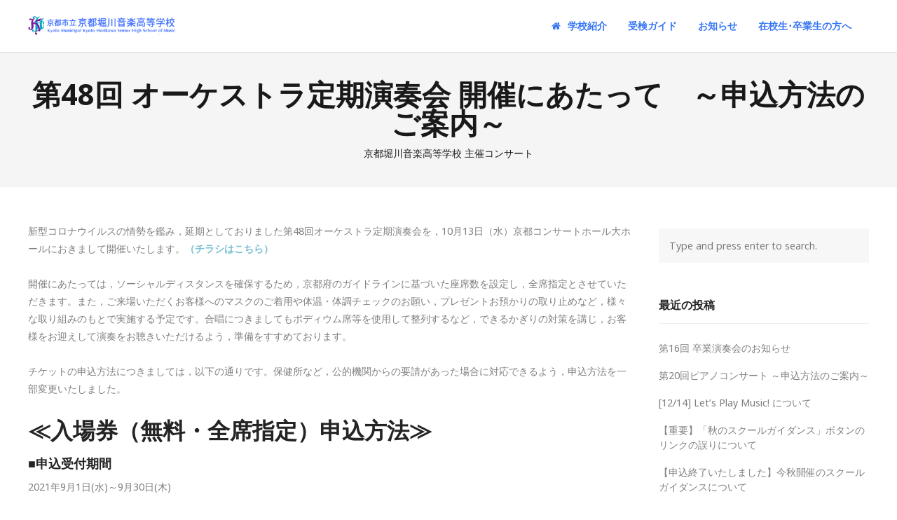

--- FILE ---
content_type: text/html; charset=UTF-8
request_url: https://horion.ed.jp/school-concert/%E7%AC%AC48%E5%9B%9E-%E3%82%AA%E3%83%BC%E3%82%B1%E3%82%B9%E3%83%88%E3%83%A9%E5%AE%9A%E6%9C%9F%E6%BC%94%E5%A5%8F%E4%BC%9A-%E9%96%8B%E5%82%AC%E3%81%AB%E3%81%82%E3%81%9F%E3%81%A3%E3%81%A6/
body_size: 71384
content:
<!DOCTYPE html>
<html lang="ja" id="html" prefix="og: https://ogp.me/ns#">
<head>
	<meta charset="UTF-8">
	<meta name="viewport" content="width=device-width, initial-scale=1">
	<link rel="profile" href="http://gmpg.org/xfn/11">
	<link rel="pingback" href="https://horion.ed.jp/wp/xmlrpc.php">
	
<!-- Search Engine Optimization by Rank Math - https://s.rankmath.com/home -->
<title>第48回 オーケストラ定期演奏会 開催にあたって　～申込方法のご案内～ | 京都市立 京都堀川音楽高等学校【公式サイト】</title>
<meta name="description" content="新型コロナウイルスの情勢を鑑み，延期としておりました第48回オーケストラ定期演奏会を，10月13日（水）京都コンサートホール大ホールにおきまして開催いたします。（チラシはこちら）"/>
<meta name="robots" content="follow, index, max-snippet:-1, max-video-preview:-1, max-image-preview:large"/>
<link rel="canonical" href="https://horion.ed.jp/school-concert/%e7%ac%ac48%e5%9b%9e-%e3%82%aa%e3%83%bc%e3%82%b1%e3%82%b9%e3%83%88%e3%83%a9%e5%ae%9a%e6%9c%9f%e6%bc%94%e5%a5%8f%e4%bc%9a-%e9%96%8b%e5%82%ac%e3%81%ab%e3%81%82%e3%81%9f%e3%81%a3%e3%81%a6/" />
<meta property="og:locale" content="ja_JP" />
<meta property="og:type" content="article" />
<meta property="og:title" content="第48回 オーケストラ定期演奏会 開催にあたって　～申込方法のご案内～ | 京都市立 京都堀川音楽高等学校【公式サイト】" />
<meta property="og:description" content="新型コロナウイルスの情勢を鑑み，延期としておりました第48回オーケストラ定期演奏会を，10月13日（水）京都コンサートホール大ホールにおきまして開催いたします。（チラシはこちら）" />
<meta property="og:url" content="https://horion.ed.jp/school-concert/%e7%ac%ac48%e5%9b%9e-%e3%82%aa%e3%83%bc%e3%82%b1%e3%82%b9%e3%83%88%e3%83%a9%e5%ae%9a%e6%9c%9f%e6%bc%94%e5%a5%8f%e4%bc%9a-%e9%96%8b%e5%82%ac%e3%81%ab%e3%81%82%e3%81%9f%e3%81%a3%e3%81%a6/" />
<meta property="og:site_name" content="京都市立 京都堀川音楽高等学校【公式サイト】" />
<meta property="article:section" content="京都堀川音楽高等学校 主催コンサート" />
<meta name="twitter:card" content="summary_large_image" />
<meta name="twitter:title" content="第48回 オーケストラ定期演奏会 開催にあたって　～申込方法のご案内～ | 京都市立 京都堀川音楽高等学校【公式サイト】" />
<meta name="twitter:description" content="新型コロナウイルスの情勢を鑑み，延期としておりました第48回オーケストラ定期演奏会を，10月13日（水）京都コンサートホール大ホールにおきまして開催いたします。（チラシはこちら）" />
<script type="application/ld+json" class="rank-math-schema">{"@context":"https://schema.org","@graph":[{"@type":["EducationalOrganization","Organization"],"@id":"https://horion.ed.jp/#organization","name":"\u4eac\u90fd\u5e02\u7acb \u4eac\u90fd\u5800\u5ddd\u97f3\u697d\u9ad8\u7b49\u5b66\u6821\u3010\u516c\u5f0f\u30b5\u30a4\u30c8\u3011","url":"https://horion.ed.jp","logo":{"@type":"ImageObject","@id":"https://horion.ed.jp/#logo","url":"https://horion.ed.jp/wp/wp-content/uploads/2020/10/cropped-logo_main.png","caption":"\u4eac\u90fd\u5e02\u7acb \u4eac\u90fd\u5800\u5ddd\u97f3\u697d\u9ad8\u7b49\u5b66\u6821\u3010\u516c\u5f0f\u30b5\u30a4\u30c8\u3011","inLanguage":"ja","width":"512","height":"512"}},{"@type":"WebSite","@id":"https://horion.ed.jp/#website","url":"https://horion.ed.jp","name":"\u4eac\u90fd\u5e02\u7acb \u4eac\u90fd\u5800\u5ddd\u97f3\u697d\u9ad8\u7b49\u5b66\u6821\u3010\u516c\u5f0f\u30b5\u30a4\u30c8\u3011","publisher":{"@id":"https://horion.ed.jp/#organization"},"inLanguage":"ja"},{"@type":"Person","@id":"https://horion.ed.jp/author/fujita/","name":"fujita","url":"https://horion.ed.jp/author/fujita/","image":{"@type":"ImageObject","@id":"https://secure.gravatar.com/avatar/3eafb958872c037841f2328c927d464f?s=96&amp;d=mm&amp;r=g","url":"https://secure.gravatar.com/avatar/3eafb958872c037841f2328c927d464f?s=96&amp;d=mm&amp;r=g","caption":"fujita","inLanguage":"ja"},"worksFor":{"@id":"https://horion.ed.jp/#organization"}},{"@type":"WebPage","@id":"https://horion.ed.jp/school-concert/%e7%ac%ac48%e5%9b%9e-%e3%82%aa%e3%83%bc%e3%82%b1%e3%82%b9%e3%83%88%e3%83%a9%e5%ae%9a%e6%9c%9f%e6%bc%94%e5%a5%8f%e4%bc%9a-%e9%96%8b%e5%82%ac%e3%81%ab%e3%81%82%e3%81%9f%e3%81%a3%e3%81%a6/#webpage","url":"https://horion.ed.jp/school-concert/%e7%ac%ac48%e5%9b%9e-%e3%82%aa%e3%83%bc%e3%82%b1%e3%82%b9%e3%83%88%e3%83%a9%e5%ae%9a%e6%9c%9f%e6%bc%94%e5%a5%8f%e4%bc%9a-%e9%96%8b%e5%82%ac%e3%81%ab%e3%81%82%e3%81%9f%e3%81%a3%e3%81%a6/","name":"\u7b2c48\u56de \u30aa\u30fc\u30b1\u30b9\u30c8\u30e9\u5b9a\u671f\u6f14\u594f\u4f1a \u958b\u50ac\u306b\u3042\u305f\u3063\u3066\u3000\uff5e\u7533\u8fbc\u65b9\u6cd5\u306e\u3054\u6848\u5185\uff5e | \u4eac\u90fd\u5e02\u7acb \u4eac\u90fd\u5800\u5ddd\u97f3\u697d\u9ad8\u7b49\u5b66\u6821\u3010\u516c\u5f0f\u30b5\u30a4\u30c8\u3011","datePublished":"2021-08-02T10:04:33+09:00","dateModified":"2021-08-02T10:04:33+09:00","author":{"@id":"https://horion.ed.jp/author/fujita/"},"isPartOf":{"@id":"https://horion.ed.jp/#website"},"inLanguage":"ja"},{"@type":"BlogPosting","headline":"\u7b2c48\u56de \u30aa\u30fc\u30b1\u30b9\u30c8\u30e9\u5b9a\u671f\u6f14\u594f\u4f1a \u958b\u50ac\u306b\u3042\u305f\u3063\u3066\u3000\uff5e\u7533\u8fbc\u65b9\u6cd5\u306e\u3054\u6848\u5185\uff5e | \u4eac\u90fd\u5e02\u7acb \u4eac\u90fd\u5800\u5ddd\u97f3\u697d\u9ad8\u7b49\u5b66\u6821\u3010\u516c\u5f0f\u30b5\u30a4\u30c8\u3011","datePublished":"2021-08-02T10:04:33+09:00","dateModified":"2021-08-02T10:04:33+09:00","author":{"@id":"https://horion.ed.jp/author/fujita/"},"publisher":{"@id":"https://horion.ed.jp/#organization"},"description":"\u65b0\u578b\u30b3\u30ed\u30ca\u30a6\u30a4\u30eb\u30b9\u306e\u60c5\u52e2\u3092\u9451\u307f\uff0c\u5ef6\u671f\u3068\u3057\u3066\u304a\u308a\u307e\u3057\u305f\u7b2c48\u56de\u30aa\u30fc\u30b1\u30b9\u30c8\u30e9\u5b9a\u671f\u6f14\u594f\u4f1a\u3092\uff0c10\u670813\u65e5\uff08\u6c34\uff09\u4eac\u90fd\u30b3\u30f3\u30b5\u30fc\u30c8\u30db\u30fc\u30eb\u5927\u30db\u30fc\u30eb\u306b\u304a\u304d\u307e\u3057\u3066\u958b\u50ac\u3044\u305f\u3057\u307e\u3059\u3002\uff08\u30c1\u30e9\u30b7\u306f\u3053\u3061\u3089\uff09","name":"\u7b2c48\u56de \u30aa\u30fc\u30b1\u30b9\u30c8\u30e9\u5b9a\u671f\u6f14\u594f\u4f1a \u958b\u50ac\u306b\u3042\u305f\u3063\u3066\u3000\uff5e\u7533\u8fbc\u65b9\u6cd5\u306e\u3054\u6848\u5185\uff5e | \u4eac\u90fd\u5e02\u7acb \u4eac\u90fd\u5800\u5ddd\u97f3\u697d\u9ad8\u7b49\u5b66\u6821\u3010\u516c\u5f0f\u30b5\u30a4\u30c8\u3011","@id":"https://horion.ed.jp/school-concert/%e7%ac%ac48%e5%9b%9e-%e3%82%aa%e3%83%bc%e3%82%b1%e3%82%b9%e3%83%88%e3%83%a9%e5%ae%9a%e6%9c%9f%e6%bc%94%e5%a5%8f%e4%bc%9a-%e9%96%8b%e5%82%ac%e3%81%ab%e3%81%82%e3%81%9f%e3%81%a3%e3%81%a6/#richSnippet","isPartOf":{"@id":"https://horion.ed.jp/school-concert/%e7%ac%ac48%e5%9b%9e-%e3%82%aa%e3%83%bc%e3%82%b1%e3%82%b9%e3%83%88%e3%83%a9%e5%ae%9a%e6%9c%9f%e6%bc%94%e5%a5%8f%e4%bc%9a-%e9%96%8b%e5%82%ac%e3%81%ab%e3%81%82%e3%81%9f%e3%81%a3%e3%81%a6/#webpage"},"inLanguage":"ja","mainEntityOfPage":{"@id":"https://horion.ed.jp/school-concert/%e7%ac%ac48%e5%9b%9e-%e3%82%aa%e3%83%bc%e3%82%b1%e3%82%b9%e3%83%88%e3%83%a9%e5%ae%9a%e6%9c%9f%e6%bc%94%e5%a5%8f%e4%bc%9a-%e9%96%8b%e5%82%ac%e3%81%ab%e3%81%82%e3%81%9f%e3%81%a3%e3%81%a6/#webpage"}}]}</script>
<!-- /Rank Math WordPress SEO plugin -->

<link rel='dns-prefetch' href='//www.googletagmanager.com' />
<link rel='dns-prefetch' href='//cdn.linearicons.com' />
<link rel='dns-prefetch' href='//fonts.googleapis.com' />
<link rel='dns-prefetch' href='//s.w.org' />
<link rel="alternate" type="application/rss+xml" title="京都市立 京都堀川音楽高等学校【公式サイト】 &raquo; フィード" href="https://horion.ed.jp/feed/" />
<link rel="alternate" type="application/rss+xml" title="京都市立 京都堀川音楽高等学校【公式サイト】 &raquo; コメントフィード" href="https://horion.ed.jp/comments/feed/" />
<link rel="alternate" type="application/rss+xml" title="京都市立 京都堀川音楽高等学校【公式サイト】 &raquo; 第48回 オーケストラ定期演奏会 開催にあたって　～申込方法のご案内～ のコメントのフィード" href="https://horion.ed.jp/school-concert/%e7%ac%ac48%e5%9b%9e-%e3%82%aa%e3%83%bc%e3%82%b1%e3%82%b9%e3%83%88%e3%83%a9%e5%ae%9a%e6%9c%9f%e6%bc%94%e5%a5%8f%e4%bc%9a-%e9%96%8b%e5%82%ac%e3%81%ab%e3%81%82%e3%81%9f%e3%81%a3%e3%81%a6/feed/" />
		<script type="text/javascript">
			window._wpemojiSettings = {"baseUrl":"https:\/\/s.w.org\/images\/core\/emoji\/13.0.1\/72x72\/","ext":".png","svgUrl":"https:\/\/s.w.org\/images\/core\/emoji\/13.0.1\/svg\/","svgExt":".svg","source":{"concatemoji":"https:\/\/horion.ed.jp\/wp\/wp-includes\/js\/wp-emoji-release.min.js?ver=5.7.14"}};
			!function(e,a,t){var n,r,o,i=a.createElement("canvas"),p=i.getContext&&i.getContext("2d");function s(e,t){var a=String.fromCharCode;p.clearRect(0,0,i.width,i.height),p.fillText(a.apply(this,e),0,0);e=i.toDataURL();return p.clearRect(0,0,i.width,i.height),p.fillText(a.apply(this,t),0,0),e===i.toDataURL()}function c(e){var t=a.createElement("script");t.src=e,t.defer=t.type="text/javascript",a.getElementsByTagName("head")[0].appendChild(t)}for(o=Array("flag","emoji"),t.supports={everything:!0,everythingExceptFlag:!0},r=0;r<o.length;r++)t.supports[o[r]]=function(e){if(!p||!p.fillText)return!1;switch(p.textBaseline="top",p.font="600 32px Arial",e){case"flag":return s([127987,65039,8205,9895,65039],[127987,65039,8203,9895,65039])?!1:!s([55356,56826,55356,56819],[55356,56826,8203,55356,56819])&&!s([55356,57332,56128,56423,56128,56418,56128,56421,56128,56430,56128,56423,56128,56447],[55356,57332,8203,56128,56423,8203,56128,56418,8203,56128,56421,8203,56128,56430,8203,56128,56423,8203,56128,56447]);case"emoji":return!s([55357,56424,8205,55356,57212],[55357,56424,8203,55356,57212])}return!1}(o[r]),t.supports.everything=t.supports.everything&&t.supports[o[r]],"flag"!==o[r]&&(t.supports.everythingExceptFlag=t.supports.everythingExceptFlag&&t.supports[o[r]]);t.supports.everythingExceptFlag=t.supports.everythingExceptFlag&&!t.supports.flag,t.DOMReady=!1,t.readyCallback=function(){t.DOMReady=!0},t.supports.everything||(n=function(){t.readyCallback()},a.addEventListener?(a.addEventListener("DOMContentLoaded",n,!1),e.addEventListener("load",n,!1)):(e.attachEvent("onload",n),a.attachEvent("onreadystatechange",function(){"complete"===a.readyState&&t.readyCallback()})),(n=t.source||{}).concatemoji?c(n.concatemoji):n.wpemoji&&n.twemoji&&(c(n.twemoji),c(n.wpemoji)))}(window,document,window._wpemojiSettings);
		</script>
		<style type="text/css">
img.wp-smiley,
img.emoji {
	display: inline !important;
	border: none !important;
	box-shadow: none !important;
	height: 1em !important;
	width: 1em !important;
	margin: 0 .07em !important;
	vertical-align: -0.1em !important;
	background: none !important;
	padding: 0 !important;
}
</style>
	<link rel='stylesheet' id='wp-block-library-css'  href='https://horion.ed.jp/wp/wp-includes/css/dist/block-library/style.min.css?ver=5.7.14' type='text/css' media='all' />
<link rel='stylesheet' id='arve-main-css'  href='https://horion.ed.jp/wp/wp-content/plugins/advanced-responsive-video-embedder/build/main.css?ver=b809f4d4c33c91a5ae3a5099af09bdde' type='text/css' media='all' />
<link rel='stylesheet' id='et-animate-css'  href='https://horion.ed.jp/wp/wp-content/plugins/easy-textillate/inc/animate.min.css?ver=5.7.14' type='text/css' media='all' />
<link rel='stylesheet' id='weston-style-css'  href='https://horion.ed.jp/wp/wp-content/themes/themetrust-weston/style.css?ver=5.7.14' type='text/css' media='all' />
<link rel='stylesheet' id='weston-js-css-css'  href='https://horion.ed.jp/wp/wp-content/themes/themetrust-weston/css/js.css?ver=1.3.3' type='text/css' media='all' />
<link rel='stylesheet' id='weston-prettyphoto-css'  href='https://horion.ed.jp/wp/wp-content/themes/themetrust-weston/css/prettyPhoto.css?ver=3.1.6' type='text/css' media='all' />
<link rel='stylesheet' id='superfish-css'  href='https://horion.ed.jp/wp/wp-content/themes/themetrust-weston/css/superfish.css?ver=1.7.5' type='text/css' media='all' />
<link rel='stylesheet' id='weston-woocommerce-css'  href='https://horion.ed.jp/wp/wp-content/themes/themetrust-weston/css/woocommerce.css?ver=2' type='text/css' media='all' />
<link rel='stylesheet' id='weston-loader-main-css'  href='https://horion.ed.jp/wp/wp-content/themes/themetrust-weston/css/loaders/spinkit.css?ver=1.0' type='text/css' media='all' />
<link rel='stylesheet' id='weston-loader-animation-css'  href='https://horion.ed.jp/wp/wp-content/themes/themetrust-weston/css/loaders/rotating-plane.css?ver=1.0' type='text/css' media='all' />
<link rel='stylesheet' id='weston-font-awesome-5-css'  href='https://horion.ed.jp/wp/wp-content/themes/themetrust-weston/css/font-awesome/all.min.css?ver=5.8.1' type='text/css' media='all' />
<link rel='stylesheet' id='weston-font-awesome-css'  href='https://horion.ed.jp/wp/wp-content/themes/themetrust-weston/css/font-awesome.min.css?ver=4.7.0' type='text/css' media='all' />
<link rel='stylesheet' id='weston-linearicons-css'  href='https://cdn.linearicons.com/free/1.0.0/icon-font.min.css?ver=4.0.3' type='text/css' media='all' />
<link rel='stylesheet' id='weston-fonts-css'  href='//fonts.googleapis.com/css?family=Raleway%3A300%2C400%2C700%2C300italic%2C400italic%2C700italic%7COpen+Sans%3A300%2C400%2C700%2C300italic%2C400italic%2C700italic&#038;subset=latin%2Clatin-ext' type='text/css' media='all' />
<link rel='stylesheet' id='tablepress-default-css'  href='https://horion.ed.jp/wp/wp-content/tablepress-combined.min.css?ver=4' type='text/css' media='all' />
<link rel='stylesheet' id='jquery-lazyloadxt-spinner-css-css'  href='//horion.ed.jp/wp/wp-content/plugins/a3-lazy-load/assets/css/jquery.lazyloadxt.spinner.css?ver=5.7.14' type='text/css' media='all' />
<script type='text/javascript' src='https://horion.ed.jp/wp/wp-includes/js/dist/vendor/wp-polyfill.min.js?ver=7.4.4' id='wp-polyfill-js'></script>
<script type='text/javascript' id='wp-polyfill-js-after'>
( 'fetch' in window ) || document.write( '<script src="https://horion.ed.jp/wp/wp-includes/js/dist/vendor/wp-polyfill-fetch.min.js?ver=3.0.0"></scr' + 'ipt>' );( document.contains ) || document.write( '<script src="https://horion.ed.jp/wp/wp-includes/js/dist/vendor/wp-polyfill-node-contains.min.js?ver=3.42.0"></scr' + 'ipt>' );( window.DOMRect ) || document.write( '<script src="https://horion.ed.jp/wp/wp-includes/js/dist/vendor/wp-polyfill-dom-rect.min.js?ver=3.42.0"></scr' + 'ipt>' );( window.URL && window.URL.prototype && window.URLSearchParams ) || document.write( '<script src="https://horion.ed.jp/wp/wp-includes/js/dist/vendor/wp-polyfill-url.min.js?ver=3.6.4"></scr' + 'ipt>' );( window.FormData && window.FormData.prototype.keys ) || document.write( '<script src="https://horion.ed.jp/wp/wp-includes/js/dist/vendor/wp-polyfill-formdata.min.js?ver=3.0.12"></scr' + 'ipt>' );( Element.prototype.matches && Element.prototype.closest ) || document.write( '<script src="https://horion.ed.jp/wp/wp-includes/js/dist/vendor/wp-polyfill-element-closest.min.js?ver=2.0.2"></scr' + 'ipt>' );( 'objectFit' in document.documentElement.style ) || document.write( '<script src="https://horion.ed.jp/wp/wp-includes/js/dist/vendor/wp-polyfill-object-fit.min.js?ver=2.3.4"></scr' + 'ipt>' );
</script>
<script async="async" type='text/javascript' src='https://horion.ed.jp/wp/wp-content/plugins/advanced-responsive-video-embedder/build/main.js?ver=b809f4d4c33c91a5ae3a5099af09bdde' id='arve-main-js'></script>
<script type='text/javascript' src='https://horion.ed.jp/wp/wp-includes/js/jquery/jquery.min.js?ver=3.5.1' id='jquery-core-js'></script>
<script type='text/javascript' src='https://horion.ed.jp/wp/wp-includes/js/jquery/jquery-migrate.min.js?ver=3.3.2' id='jquery-migrate-js'></script>
<script type='text/javascript' src='https://horion.ed.jp/wp/wp-content/plugins/easy-textillate/inc/jquery.lettering.js?ver=5.7.14' id='et-lettering-js'></script>
<script type='text/javascript' src='https://horion.ed.jp/wp/wp-content/plugins/easy-textillate/inc/jquery.textillate.js?ver=5.7.14' id='et-textillate-js'></script>

<!-- Google Analytics snippet added by Site Kit -->
<script type='text/javascript' src='https://www.googletagmanager.com/gtag/js?id=UA-198158370-1' id='google_gtagjs-js' async></script>
<script type='text/javascript' id='google_gtagjs-js-after'>
window.dataLayer = window.dataLayer || [];function gtag(){dataLayer.push(arguments);}
gtag('set', 'linker', {"domains":["horion.ed.jp"]} );
gtag("js", new Date());
gtag("set", "developer_id.dZTNiMT", true);
gtag("config", "UA-198158370-1", {"anonymize_ip":true});
</script>

<!-- End Google Analytics snippet added by Site Kit -->
<link rel="https://api.w.org/" href="https://horion.ed.jp/wp-json/" /><link rel="alternate" type="application/json" href="https://horion.ed.jp/wp-json/wp/v2/posts/2519" /><link rel="EditURI" type="application/rsd+xml" title="RSD" href="https://horion.ed.jp/wp/xmlrpc.php?rsd" />
<link rel="wlwmanifest" type="application/wlwmanifest+xml" href="https://horion.ed.jp/wp/wp-includes/wlwmanifest.xml" /> 
<meta name="generator" content="WordPress 5.7.14" />
<link rel='shortlink' href='https://horion.ed.jp/?p=2519' />
<link rel="alternate" type="application/json+oembed" href="https://horion.ed.jp/wp-json/oembed/1.0/embed?url=https%3A%2F%2Fhorion.ed.jp%2Fschool-concert%2F%25e7%25ac%25ac48%25e5%259b%259e-%25e3%2582%25aa%25e3%2583%25bc%25e3%2582%25b1%25e3%2582%25b9%25e3%2583%2588%25e3%2583%25a9%25e5%25ae%259a%25e6%259c%259f%25e6%25bc%2594%25e5%25a5%258f%25e4%25bc%259a-%25e9%2596%258b%25e5%2582%25ac%25e3%2581%25ab%25e3%2581%2582%25e3%2581%259f%25e3%2581%25a3%25e3%2581%25a6%2F" />
<link rel="alternate" type="text/xml+oembed" href="https://horion.ed.jp/wp-json/oembed/1.0/embed?url=https%3A%2F%2Fhorion.ed.jp%2Fschool-concert%2F%25e7%25ac%25ac48%25e5%259b%259e-%25e3%2582%25aa%25e3%2583%25bc%25e3%2582%25b1%25e3%2582%25b9%25e3%2583%2588%25e3%2583%25a9%25e5%25ae%259a%25e6%259c%259f%25e6%25bc%2594%25e5%25a5%258f%25e4%25bc%259a-%25e9%2596%258b%25e5%2582%25ac%25e3%2581%25ab%25e3%2581%2582%25e3%2581%259f%25e3%2581%25a3%25e3%2581%25a6%2F&#038;format=xml" />
<meta name="generator" content="Site Kit by Google 1.41.0" /><script type="text/javascript">
(function(url){
	if(/(?:Chrome\/26\.0\.1410\.63 Safari\/537\.31|WordfenceTestMonBot)/.test(navigator.userAgent)){ return; }
	var addEvent = function(evt, handler) {
		if (window.addEventListener) {
			document.addEventListener(evt, handler, false);
		} else if (window.attachEvent) {
			document.attachEvent('on' + evt, handler);
		}
	};
	var removeEvent = function(evt, handler) {
		if (window.removeEventListener) {
			document.removeEventListener(evt, handler, false);
		} else if (window.detachEvent) {
			document.detachEvent('on' + evt, handler);
		}
	};
	var evts = 'contextmenu dblclick drag dragend dragenter dragleave dragover dragstart drop keydown keypress keyup mousedown mousemove mouseout mouseover mouseup mousewheel scroll'.split(' ');
	var logHuman = function() {
		if (window.wfLogHumanRan) { return; }
		window.wfLogHumanRan = true;
		var wfscr = document.createElement('script');
		wfscr.type = 'text/javascript';
		wfscr.async = true;
		wfscr.src = url + '&r=' + Math.random();
		(document.getElementsByTagName('head')[0]||document.getElementsByTagName('body')[0]).appendChild(wfscr);
		for (var i = 0; i < evts.length; i++) {
			removeEvent(evts[i], logHuman);
		}
	};
	for (var i = 0; i < evts.length; i++) {
		addEvent(evts[i], logHuman);
	}
})('//horion.ed.jp/?wordfence_lh=1&hid=C7F8B29EDEA817BE32A66C22C3D12A44');
</script>					<link rel="shortcut icon" href="https://horion.ed.jp/wp/wp-content/uploads/2020/10/logo_main.png" />
				<meta name="generator" content="weston  1.0" />

		<!--[if IE 8]>
		<link rel="stylesheet" href="https://horion.ed.jp/wp/wp-content/themes/themetrust-weston/css/ie8.css" type="text/css" media="screen" />
		<![endif]-->
		<!--[if IE]><script src="http://html5shiv.googlecode.com/svn/trunk/html5.js"></script><![endif]-->

		
		<style>

			
			
			
			
			
			
			
			
			
			
			
							.main-nav ul li,
				.secondary-nav span,
				.hamburger-inner, .hamburger-inner::before, .hamburger-inner::after,
				.secondary-nav a { color: #3575f4 !important; }
				#site-header .menu-button span {border-color: #3575f4 !important; }
				.hamburger-inner, .hamburger-inner::before, .hamburger-inner::after { background-color: #3575f4 !important; }
			
			
							.menu-toggle.open:hover,
				.main-nav ul li:hover,
				.main-nav ul li.active,
				.secondary-nav a:hover,
				.secondary-nav span:hover,
				.main-nav ul li.current,
				.main-nav ul li.current-cat,
				.main-nav ul li.current_page_item,
				.main-nav ul li.current-menu-item,
				.main-nav ul li.current-post-ancestor,
				.single-post .main-nav ul li.current_page_parent,
				.main-nav ul li.current-category-parent,
				.main-nav ul li.current-category-ancestor,
				.main-nav ul li.current-portfolio-ancestor,
				.main-nav ul li.current-projects-ancestor { color: #0033dd !important;}
				#site-header .menu-button span {border-color: #0033dd !important; }

			
			
			
			
			
			
			
			
			
			
			
			
			
			
			
			
			
			
			
			
			
			
			
			
			
			

		
							.logo .site-title img { max-width: 225px; }
			
							#site-header.light .logo .site-title img { max-width: 225px; }
			
							.logo .site-title.sticky img { max-width: 225px; }
			
			
							@media only screen and (max-width: 780px){
					#site-header .logo .site-title img { max-width: 180pxpx !important; }
				}
			
		
			
							header.entry-header.main * { color: #191919 !important; }
			
			
		
							.inline-header #site-header .nav-holder { height: 75px; }
				.inline-header #site-header .logo { height: 75px; }
				.inline-header #site-header .nav-holder,
				.inline-header #site-header .main-nav ul > li,
				.inline-header #site-header .main-nav ul > li > a,
				#site-header .main-nav #menu-main-menu > li > span,
				#site-header .secondary-nav a,
				#site-header .secondary-nav span  { line-height: 75px; height: 75px;}
			
							#site-header.sticky .inside .nav-holder { height: 65px !important; }
				#site-header.sticky .logo { height: 65px !important; }
				#site-header.sticky .nav-holder,
				#site-header.sticky .main-nav ul > li,
				#site-header.sticky .main-nav ul > li > a,
				#site-header.sticky .main-nav ul > li > span,
				#site-header.sticky .secondary-nav a,
				#site-header.sticky .secondary-nav span  { line-height: 65px; height: 65px;}
			
			
				
		@media only screen and (max-width: 768px){
			.logo { display: none; }
			.logo.mobile { display: table; }
			.top-header.stacked-header #main-container #site-header .logo {
				height: 60px;
			}
			.top-header.stacked-header #main-container #site-header .logo.mobile {
				height: 60;
			}
			.top-header #main-container #site-header .logo.mobile {
				height: 60px;
			}
			body.top-header.stacked-header #main-container #site-header .nav-holder .secondary-nav span,
			body.top-header.stacked-header #main-container #site-header .nav-holder .secondary-nav a,
			body.top-header #main-container #site-header .nav-holder .secondary-nav span,
			body.top-header #main-container #site-header .nav-holder .secondary-nav a {
				height: 60px; line-height: 60px;
			}
			
			.top-header.stacked-header #main-container .nav-holder{
				height: 60px;
			}
			.top-header #main-container .nav-holder{
				height: 60px;
			}
		}

		.shadow_s {
    filter: drop-shadow(3px 3px 5px rgba(0,0,0,.3));
    }
.shadow {
    filter: drop-shadow(15px 15px 25px rgba(100,100,80,.6));
    }
.shadow_font_w {
    filter: drop-shadow(2px 2px 3px rgba(255,255,255,.3));
    }
li{
    line-hight:1.2em;
}
		</style>

					<!-- ThemeTrust Google Font Picker -->
					<link href='//fonts.googleapis.com/css?family=Noto+Sans' rel='stylesheet' type='text/css'>										
					<style type="text/css">body { 
												font-family: 'Noto Sans'; 
											}</style>

									<!-- ThemeTrust Google Font Picker -->
					<link href='//fonts.googleapis.com/css?family=Noto+Serif' rel='stylesheet' type='text/css'>										
					<style type="text/css">.site-main h1 { 
												font-family: 'Noto Serif'; 
						 font-weight: 700;					}</style>

									<!-- ThemeTrust Google Font Picker -->
															
					<style type="text/css">.site-main h2 { 
												font-family: 'Noto Serif'; 
											}</style>

				<meta name="generator" content="Powered by Visual Composer - drag and drop page builder for WordPress."/>
<!--[if lte IE 9]><link rel="stylesheet" type="text/css" href="https://horion.ed.jp/wp/wp-content/plugins/js_composer/assets/css/vc_lte_ie9.min.css" media="screen"><![endif]--><style type="text/css">.broken_link, a.broken_link {
	text-decoration: line-through;
}</style><link rel="icon" href="https://horion.ed.jp/wp/wp-content/uploads/2020/10/cropped-logo_main-32x32.png" sizes="32x32" />
<link rel="icon" href="https://horion.ed.jp/wp/wp-content/uploads/2020/10/cropped-logo_main-192x192.png" sizes="192x192" />
<link rel="apple-touch-icon" href="https://horion.ed.jp/wp/wp-content/uploads/2020/10/cropped-logo_main-180x180.png" />
<meta name="msapplication-TileImage" content="https://horion.ed.jp/wp/wp-content/uploads/2020/10/cropped-logo_main-270x270.png" />
<noscript><style type="text/css"> .wpb_animate_when_almost_visible { opacity: 1; }</style></noscript></head>

<body class="post-template-default single single-post postid-2519 single-format-standard chrome osx using-vc  inline-header top-header sticky-header has-sticky-header wpb-js-composer js-comp-ver-5.2 vc_responsive" data-mobile-breakpoint="768">

		<div id="scroll-to-top"><span></span></div>

<div id="site-wrap">
<div id="main-container">
	
						<header id="site-header" class="dark">
								<div class="inside logo-and-nav clearfix">
																				
					<div id="logo" class="logo has-sticky-logo">
											<h2 class="site-title"><a href="https://horion.ed.jp" data-wpel-link="internal"><img src="https://horion.ed.jp/wp/wp-content/uploads/logo-2.png" alt="京都市立 京都堀川音楽高等学校【公式サイト】" /></a></h2>
					
											<h2 class="site-title sticky"><a href="https://horion.ed.jp" data-wpel-link="internal"><img src="https://horion.ed.jp/wp/wp-content/uploads/logo-2.png" alt="京都市立 京都堀川音楽高等学校【公式サイト】" /></a></h2>
										</div>
					
					<div id="logo-mobile" class="logo mobile">
											<h2 class="site-title"><a href="https://horion.ed.jp" data-wpel-link="internal"><img src="https://horion.ed.jp/wp/wp-content/uploads/logo-2.png" alt="京都市立 京都堀川音楽高等学校【公式サイト】" /></a></h2>
										</div>

					
					<div class="nav-holder">

						<div class="main-nav clearfix">
						<ul id="menu-main-menu" class="main-menu sf-menu"><li id="menu-item-365" class="menu-item menu-item-type-custom menu-item-object-custom menu-item-home menu-item-has-children menu-item-365 depth-0"><a href="https://horion.ed.jp/" class="link link-depth-0" data-wpel-link="internal"><i class="in fa fa fa-home"></i><span>学校紹介</span></a>
<ul class="sub-menu">
	<li id="menu-item-369" class="menu-item menu-item-type-post_type menu-item-object-page menu-item-has-children menu-item-369 depth-1"><a href="https://horion.ed.jp/message/" class="link link-depth-1" data-wpel-link="internal"><span>メッセージ</span></a>
	<ul class="sub-menu">
		<li id="menu-item-1708" class="menu-item menu-item-type-custom menu-item-object-custom menu-item-1708 depth-2"><a href="https://horion.ed.jp/message/#students" class="link link-depth-2" data-wpel-link="internal"><span>在校生からのメッセージ</span></a></li>
		<li id="menu-item-1709" class="menu-item menu-item-type-custom menu-item-object-custom menu-item-1709 depth-2"><a href="https://horion.ed.jp/message/#graduates" class="link link-depth-2" data-wpel-link="internal"><span>卒業生からのメッセージ</span></a></li>
	</ul>
</li>
	<li id="menu-item-917" class="menu-item menu-item-type-post_type menu-item-object-page menu-item-917 depth-1"><a href="https://horion.ed.jp/teachers/" class="link link-depth-1" data-wpel-link="internal"><span>音楽科教諭・講師紹介</span></a></li>
	<li id="menu-item-366" class="menu-item menu-item-type-post_type menu-item-object-page menu-item-366 depth-1"><a href="https://horion.ed.jp/facilities/" class="link link-depth-1" data-wpel-link="internal"><span>施設紹介</span></a></li>
	<li id="menu-item-368" class="menu-item menu-item-type-post_type menu-item-object-page menu-item-368 depth-1"><a href="https://horion.ed.jp/learning-features/" class="link link-depth-1" data-wpel-link="internal"><span>学びの特色</span></a></li>
	<li id="menu-item-367" class="menu-item menu-item-type-post_type menu-item-object-page menu-item-367 depth-1"><a href="https://horion.ed.jp/school-life/" class="link link-depth-1" data-wpel-link="internal"><span>スクールライフ</span></a></li>
	<li id="menu-item-3772" class="menu-item menu-item-type-custom menu-item-object-custom menu-item-3772 depth-1"><a href="https://cms.edu.city.kyoto.jp/weblog/index.php?id=300506" class="link link-depth-1" data-wpel-link="external" rel="external noopener noreferrer"><span>・学校の様子（外部ブログ）</span></a></li>
	<li id="menu-item-1168" class="menu-item menu-item-type-post_type menu-item-object-page menu-item-1168 depth-1"><a href="https://horion.ed.jp/admission-result/" class="link link-depth-1" data-wpel-link="internal"><span>進路実績</span></a></li>
	<li id="menu-item-916" class="menu-item menu-item-type-post_type menu-item-object-page menu-item-916 depth-1"><a href="https://horion.ed.jp/educational-goals/" class="link link-depth-1" data-wpel-link="internal"><span>教育目標と基本方針</span></a></li>
	<li id="menu-item-915" class="menu-item menu-item-type-post_type menu-item-object-page menu-item-915 depth-1"><a href="https://horion.ed.jp/history/" class="link link-depth-1" data-wpel-link="internal"><span>歴史・沿革</span></a></li>
</ul>
</li>
<li id="menu-item-372" class="menu-item menu-item-type-custom menu-item-object-custom menu-item-has-children menu-item-372 depth-0"><a href="https://horion.ed.jp/exam-guide/" class="link link-depth-0" data-wpel-link="internal"><span>受検ガイド</span></a>
<ul class="sub-menu">
	<li id="menu-item-1180" class="menu-item menu-item-type-post_type menu-item-object-page menu-item-1180 depth-1"><a href="https://horion.ed.jp/exam-guide/" class="link link-depth-1" data-wpel-link="internal"><span>受検までの手引き</span></a></li>
	<li id="menu-item-2205" class="menu-item menu-item-type-custom menu-item-object-custom menu-item-2205 depth-1"><a href="https://horion.ed.jp/applications/" class="link link-depth-1" data-wpel-link="internal"><span>説明会等申込</span></a></li>
	<li id="menu-item-2963" class="menu-item menu-item-type-post_type menu-item-object-page menu-item-2963 depth-1"><a href="https://horion.ed.jp/shiryou/" class="link link-depth-1" data-wpel-link="internal"><span>資料請求</span></a></li>
</ul>
</li>
<li id="menu-item-913" class="menu-item menu-item-type-custom menu-item-object-custom menu-item-has-children menu-item-913 depth-0"><a href="https://horion.ed.jp/information/" class="link link-depth-0" data-wpel-link="internal"><span>お知らせ</span></a>
<ul class="sub-menu">
	<li id="menu-item-3405" class="menu-item menu-item-type-custom menu-item-object-custom menu-item-3405 depth-1"><a href="https://horion.ed.jp/information/" class="link link-depth-1" data-wpel-link="internal"><span>入学ガイダンス・入試関連</span></a></li>
	<li id="menu-item-914" class="menu-item menu-item-type-custom menu-item-object-custom menu-item-914 depth-1"><a href="https://horion.ed.jp/information/#concert" class="link link-depth-1" data-wpel-link="internal"><span>主催コンサート・演奏会</span></a></li>
</ul>
</li>
<li id="menu-item-910" class="menu-item menu-item-type-custom menu-item-object-custom menu-item-has-children menu-item-910 depth-0"><a class="link link-depth-0"><span>在校生･卒業生の方へ</span></a>
<ul class="sub-menu">
	<li id="menu-item-2251" class="menu-item menu-item-type-custom menu-item-object-custom menu-item-2251 depth-1"><a href="https://cms.edu.city.kyoto.jp/weblog/index.php?id=300506" class="link link-depth-1" data-wpel-link="external" rel="external noopener noreferrer"><span>京都堀川音楽高等学校ブログ（外部）</span></a></li>
	<li id="menu-item-4837" class="menu-item menu-item-type-custom menu-item-object-custom menu-item-4837 depth-1"><a href="https://next-echo.org/kyoto_nocturne_requirements/" class="link link-depth-1" data-wpel-link="external" rel="external noopener noreferrer"><span>【卒業生】出演者募集情報（外部）</span></a></li>
	<li id="menu-item-2053" class="menu-item menu-item-type-post_type menu-item-object-page menu-item-2053 depth-1"><a href="https://horion.ed.jp/certificate-issuance/" class="link link-depth-1" data-wpel-link="internal"><span>各種証明書の発行</span></a></li>
</ul>
</li>
</ul>						</div>

						<div class="secondary-nav clearfix">

							
																				</div>
						
						<div class="hamburger hamburger--spin right" >
						  <span class="hamburger-box">
						    <span class="hamburger-inner"></span>
						  </span>
						</div>
					</div>

				</div>

			</header><!-- #site-header -->
						<!-- Slide Panel -->
			<div id="slide-panel-holder" class="" >
			<div id="slide-panel">
				<div class="hidden-scroll">
					<div class="inner has-mobile-menu">
						
						<nav id="slide-mobile-menu" class="menu-mobile-menu-container"><ul id="menu-mobile-menu" class="collapse sidebar"><li id="menu-item-2054" class="menu-item menu-item-type-custom menu-item-object-custom menu-item-home menu-item-2054"><a href="https://horion.ed.jp/" data-wpel-link="internal">学校紹介（ホーム）</a></li>
<li id="menu-item-2058" class="menu-item menu-item-type-post_type menu-item-object-page menu-item-has-children menu-item-2058"><a href="https://horion.ed.jp/message/" data-wpel-link="internal">　メッセージ</a>
<ul class="sub-menu">
	<li id="menu-item-2067" class="menu-item menu-item-type-custom menu-item-object-custom menu-item-2067"><a href="https://horion.ed.jp/message/#students" data-wpel-link="internal">在校生からのメッセージ</a></li>
	<li id="menu-item-2068" class="menu-item menu-item-type-custom menu-item-object-custom menu-item-2068"><a href="https://horion.ed.jp/message/#graduates" data-wpel-link="internal">卒業生からのメッセージ</a></li>
</ul>
</li>
<li id="menu-item-2066" class="menu-item menu-item-type-post_type menu-item-object-page menu-item-2066"><a href="https://horion.ed.jp/teachers/" data-wpel-link="internal">　音楽科教諭・講師紹介</a></li>
<li id="menu-item-2063" class="menu-item menu-item-type-post_type menu-item-object-page menu-item-2063"><a href="https://horion.ed.jp/facilities/" data-wpel-link="internal">　施設紹介</a></li>
<li id="menu-item-2061" class="menu-item menu-item-type-post_type menu-item-object-page menu-item-2061"><a href="https://horion.ed.jp/learning-features/" data-wpel-link="internal">　学びの特色</a></li>
<li id="menu-item-2057" class="menu-item menu-item-type-post_type menu-item-object-page menu-item-2057"><a href="https://horion.ed.jp/school-life/" data-wpel-link="internal">　スクールライフ</a></li>
<li id="menu-item-3773" class="menu-item menu-item-type-custom menu-item-object-custom menu-item-3773"><a href="https://cms.edu.city.kyoto.jp/weblog/index.php?id=300506" data-wpel-link="external" rel="external noopener noreferrer">　　学校の様子（外部ブログ）</a></li>
<li id="menu-item-2065" class="menu-item menu-item-type-post_type menu-item-object-page menu-item-2065"><a href="https://horion.ed.jp/admission-result/" data-wpel-link="internal">　進路実績</a></li>
<li id="menu-item-2062" class="menu-item menu-item-type-post_type menu-item-object-page menu-item-2062"><a href="https://horion.ed.jp/educational-goals/" data-wpel-link="internal">　教育目標と基本方針</a></li>
<li id="menu-item-2064" class="menu-item menu-item-type-post_type menu-item-object-page menu-item-2064"><a href="https://horion.ed.jp/history/" data-wpel-link="internal">　歴史・沿革</a></li>
<li id="menu-item-2184" class="menu-item menu-item-type-custom menu-item-object-custom menu-item-2184"><a href="https://horion.ed.jp/exam-guide/" data-wpel-link="internal">受検ガイド</a></li>
<li id="menu-item-2059" class="menu-item menu-item-type-post_type menu-item-object-page menu-item-2059"><a href="https://horion.ed.jp/exam-guide/" data-wpel-link="internal">　受検までの手引き</a></li>
<li id="menu-item-2202" class="menu-item menu-item-type-custom menu-item-object-custom menu-item-2202"><a href="https://horion.ed.jp/applications/" data-wpel-link="internal">　説明会等申込</a></li>
<li id="menu-item-2962" class="menu-item menu-item-type-post_type menu-item-object-page menu-item-2962"><a href="https://horion.ed.jp/shiryou/" data-wpel-link="internal">　資料請求</a></li>
<li id="menu-item-2056" class="menu-item menu-item-type-post_type menu-item-object-page menu-item-2056"><a href="https://horion.ed.jp/information/" data-wpel-link="internal">お知らせ</a></li>
<li id="menu-item-2183" class="menu-item menu-item-type-custom menu-item-object-custom menu-item-2183"><a>在校生･卒業生の方へ</a></li>
<li id="menu-item-2252" class="menu-item menu-item-type-custom menu-item-object-custom menu-item-2252"><a href="https://cms.edu.city.kyoto.jp/weblog/index.php?id=300506" data-wpel-link="external" rel="external noopener noreferrer">　京都堀川音楽高等学校ブログ（外部）</a></li>
<li id="menu-item-4838" class="menu-item menu-item-type-custom menu-item-object-custom menu-item-4838"><a href="https://next-echo.org/kyoto_nocturne_requirements/" data-wpel-link="external" rel="external noopener noreferrer">　【卒業生】名曲クラシック ワンコインコンサート“京都夜想曲”  出演者募集のお知らせ（外部）</a></li>
<li id="menu-item-2060" class="menu-item menu-item-type-post_type menu-item-object-page menu-item-2060"><a href="https://horion.ed.jp/certificate-issuance/" data-wpel-link="internal">　各種証明書の発行</a></li>
</ul></nav>
																	</div><!-- .inner -->
				</div>
				<span id="menu-toggle-close" class="menu-toggle right close slide" data-target="slide-panel"><span></span></span>
			</div><!-- /slide-panel-->
			</div>
						
			
	<div id="middle">	<div id="primary" class="content-area blog">
		<div class="header-wrap">
		<header class="main entry-header " >
			<div class="inner">
			<div class="title">	
							
				<h1 class="entry-title">第48回 オーケストラ定期演奏会 開催にあたって　～申込方法のご案内～</h1>					<span class="meta ">
						<span class="meta-cat"><a href="https://horion.ed.jp/category/school-concert/" title="View all posts in 京都堀川音楽高等学校 主催コンサート" data-wpel-link="internal">京都堀川音楽高等学校 主催コンサート</a></span>					</span>
						
			</div>
			</div><!-- .inner -->
			<span class="overlay"></span>
		</header><!-- .entry-header -->
		</div>
		<main id="main" class="site-main" role="main">
			<div class="body-wrap clear">
			
			<article id="post-2519" class="content-main post-2519 post type-post status-publish format-standard hentry category-school-concert">

				
	
		<div class="entry-content">
						
			<p>新型コロナウイルスの情勢を鑑み，延期としておりました第48回オーケストラ定期演奏会を，10月13日（水）京都コンサートホール大ホールにおきまして開催いたします。<strong><a href="https://horion.ed.jp/wp/wp-content/uploads/834970732238fd9fed60a8d4314bbe0b.pdf" data-wpel-link="internal">（チラシはこちら）</a></strong></p>
<p>開催にあたっては，ソーシャルディスタンスを確保するため，京都府のガイドラインに基づいた座席数を設定し，全席指定とさせていただきます。また，ご来場いただくお客様へのマスクのご着用や体温・体調チェックのお願い，プレゼントお預かりの取り止めなど，様々な取り組みのもとで実施する予定です。合唱につきましてもポディウム席等を使用して整列するなど，できるかぎりの対策を講じ，お客様をお迎えして演奏をお聴きいただけるよう，準備をすすめております。</p>
<p>チケットの申込方法につきましては，以下の通りです。保健所など，公的機関からの要請があった場合に対応できるよう，申込方法を一部変更いたしました。</p>
<h3>≪入場券（無料・全席指定）申込方法≫</h3>
<h6><strong>■申込受付期間</strong></h6>
<p>2021年9月1日(水)～9月30日(木)</p>
<p>定員に達した場合には, 申込受付期間中であっても, 申込受付を締切らせていただきます。（このホームページにてお知らせいたします）</p>
<h6><strong>■申込方法</strong></h6>
<p>お手元の便箋等（用紙・大きさ等不問）に、氏名・住所・電話番号を明記の上，84円切手を貼った返信用封筒（宛先を記載したもの）とともに，下記宛先に郵送してください。</p>
<p>〒604-0052</p>
<p>京都市中京区油小路通御池押油小路町238-1</p>
<p>京都市立京都堀川音楽高等学校 オーケストラ定期演奏会事務局</p>
<h6><strong>■申込上の注意</strong></h6>
<p>・お申込みは1通につき1名です（未就学児のお申込みはできません）。</p>
<p>・電話やＦＡＸ，電子メール等でのお申込みは，お受けできません。</p>
<p>・到着後，無料入場券を返送いたします。コンサート当日に必ずお持ちください。</p>
<p>・ソーシャルディスタンス確保のため，全席指定とさせていただきます。</p>
<p>（勝手ながら，お席はこちらで指定させていただきます。）</p>
<p>・お申込み後，1週間を過ぎてもチケットが届かない場合は，恐れ入りますが下記までご連絡ください。</p>
<p>・お送りいただいた個人情報につきましては，京都市個人情報保護条例に基づいて管理を行い，オーケストラ定期演奏会の開催・運営・公的機関からの要請以外の目的では使用いたしません。</p>
<p>・演奏会当日，入場口にて，「堀音サポーター協力金」としてお一人様1,000円のご協力をお願いいたします（詳しくはチラシ裏面をご覧ください）。</p>
<h6><strong>■お問合せ先</strong></h6>
<p>京都市立京都堀川音楽高等学校 オーケストラ定期演奏会事務局</p>
<p>TEL 075-253-1581</p>
					</div><!-- .entry-content -->
	
				
				<footer class="post-nav">
					<div class="social-sharing"><ul><li class="facebook-share"><a title="Share on Facebook" href="#" onclick="window.open(&#039;http://www.facebook.com/sharer.php?s=100&amp;p[title]=%E7%AC%AC48%E5%9B%9E+%E3%82%AA%E3%83%BC%E3%82%B1%E3%82%B9%E3%83%88%E3%83%A9%E5%AE%9A%E6%9C%9F%E6%BC%94%E5%A5%8F%E4%BC%9A+%E9%96%8B%E5%82%AC%E3%81%AB%E3%81%82%E3%81%9F%E3%81%A3%E3%81%A6%E3%80%80%EF%BD%9E%E7%94%B3%E8%BE%BC%E6%96%B9%E6%B3%95%E3%81%AE%E3%81%94%E6%A1%88%E5%86%85%EF%BD%9E&amp;p[summary]=%E6%96%B0%E5%9E%8B%E3%82%B3%E3%83%AD%E3%83%8A%E3%82%A6%E3%82%A4%E3%83%AB%E3%82%B9%E3%81%AE%E6%83%85%E5%8B%A2%E3%82%92%E9%91%91%E3%81%BF%EF%BC%8C%E5%BB%B6%E6%9C%9F%E3%81%A8%E3%81%97%E3%81%A6%E3%81%8A%E3%82%8A%E3%81%BE%E3%81%97%E3%81%9F%E7%AC%AC48%E5%9B%9E%E3%82%AA%E3%83%BC%E3%82%B1%E3%82%B9%E3%83%88%E3%83%A9%E5%AE%9A%E6%9C%9F%E6%BC%94%E5%A5%8F%E4%BC%9A%E3%82%92%EF%BC%8C10%E6%9C%8813%E6%97%A5%EF%BC%88%E6%B0%B4%EF%BC%89%E4%BA%AC%E9%83%BD%E3%82%B3%E3%83%B3%E3%82%B5%E3%83%BC%E3%83%88%E3%83%9B%E3%83%BC%E3%83%AB%E5%A4%A7%E3%83%9B%E3%83%BC%E3%83%AB%E3%81%AB%E3%81%8A%E3%81%8D%E3%81%BE%E3%81%97%E3%81%A6%E9%96%8B%E5%82%AC%E3%81%84%E3%81%9F%E3%81%97%E3%81%BE%E3%81%99%E3%80%82%EF%BC%88%E3%83%81%E3%83%A9%E3%82%B7%E3%81%AF%E3%81%93%E3%81%A1%E3%82%89%EF%BC%89+%E9%96%8B%E5%82%AC%E3%81%AB%E3%81%82%E3%81%9F%E3%81%A3%E3%81%A6%E3%81%AF%EF%BC%8C%E3%82%BD%E3%83%BC%E3%82%B7%E3%83%A3%E3%83%AB%E3%83%87%E3%82%A3%E3%82%B9%E3%82%BF%E3%83%B3%E3%82%B9+%5B%26hellip%3B%5D&amp;p[url]=https%3A%2F%2Fhorion.ed.jp%2Fschool-concert%2F%25e7%25ac%25ac48%25e5%259b%259e-%25e3%2582%25aa%25e3%2583%25bc%25e3%2582%25b1%25e3%2582%25b9%25e3%2583%2588%25e3%2583%25a9%25e5%25ae%259a%25e6%259c%259f%25e6%25bc%2594%25e5%25a5%258f%25e4%25bc%259a-%25e9%2596%258b%25e5%2582%25ac%25e3%2581%25ab%25e3%2581%2582%25e3%2581%259f%25e3%2581%25a3%25e3%2581%25a6%2F&amp;p[images][0]=&#039;, &#039;sharer&#039;, &#039;toolbar=0,status=0,width=620,height=280&#039;);"><i class="fab fa-facebook"></i></a></li><li class="twitter-share"><a href="#" title="Share on Twitter" onclick="popUp=window.open(&#039;http://twitter.com/home?status=221https://horion.ed.jp/school-concert/%e7%ac%ac48%e5%9b%9e-%e3%82%aa%e3%83%bc%e3%82%b1%e3%82%b9%e3%83%88%e3%83%a9%e5%ae%9a%e6%9c%9f%e6%bc%94%e5%a5%8f%e4%bc%9a-%e9%96%8b%e5%82%ac%e3%81%ab%e3%81%82%e3%81%9f%e3%81%a3%e3%81%a6/&#039;, &#039;popupwindow&#039;, &#039;scrollbars=yes,width=800,height=400&#039;);popUp.focus();return false;"><i class="fab fa-twitter"></i></a></li><li  class="google-share"><a href="#" title="Share on Google+" onclick="popUp=window.open(&#039;https://plus.google.com/share?url=https%3A%2F%2Fhorion.ed.jp%2Fschool-concert%2F%25e7%25ac%25ac48%25e5%259b%259e-%25e3%2582%25aa%25e3%2583%25bc%25e3%2582%25b1%25e3%2582%25b9%25e3%2583%2588%25e3%2583%25a9%25e5%25ae%259a%25e6%259c%259f%25e6%25bc%2594%25e5%25a5%258f%25e4%25bc%259a-%25e9%2596%258b%25e5%2582%25ac%25e3%2581%25ab%25e3%2581%2582%25e3%2581%259f%25e3%2581%25a3%25e3%2581%25a6%2F&#039;, &#039;popupwindow&#039;, &#039;scrollbars=yes,width=800,height=400&#039;);popUp.focus();return false"><i class="fab fa-google-plus"></i></a></li><li  class="linkedin-share"><a href="#" class="Share on LinkedIn" onclick="popUp=window.open(&#039;http://linkedin.com/shareArticle?mini=true&amp;url=https%3A%2F%2Fhorion.ed.jp%2Fschool-concert%2F%25e7%25ac%25ac48%25e5%259b%259e-%25e3%2582%25aa%25e3%2583%25bc%25e3%2582%25b1%25e3%2582%25b9%25e3%2583%2588%25e3%2583%25a9%25e5%25ae%259a%25e6%259c%259f%25e6%25bc%2594%25e5%25a5%258f%25e4%25bc%259a-%25e9%2596%258b%25e5%2582%25ac%25e3%2581%25ab%25e3%2581%2582%25e3%2581%259f%25e3%2581%25a3%25e3%2581%25a6%2F&amp;title=%E7%AC%AC48%E5%9B%9E+%E3%82%AA%E3%83%BC%E3%82%B1%E3%82%B9%E3%83%88%E3%83%A9%E5%AE%9A%E6%9C%9F%E6%BC%94%E5%A5%8F%E4%BC%9A+%E9%96%8B%E5%82%AC%E3%81%AB%E3%81%82%E3%81%9F%E3%81%A3%E3%81%A6%E3%80%80%EF%BD%9E%E7%94%B3%E8%BE%BC%E6%96%B9%E6%B3%95%E3%81%AE%E3%81%94%E6%A1%88%E5%86%85%EF%BD%9E&#039;, &#039;popupwindow&#039;, &#039;scrollbars=yes,width=800,height=400&#039;);popUp.focus();return false"><i class="fab fa-linkedin"></i></a></li><li  class="tumblr_share"><a href="#" title="Share on Tumblr" onclick="popUp=window.open(&#039;http://www.tumblr.com/share/link?url=https%3A%2F%2Fhorion.ed.jp%2Fschool-concert%2F%25e7%25ac%25ac48%25e5%259b%259e-%25e3%2582%25aa%25e3%2583%25bc%25e3%2582%25b1%25e3%2582%25b9%25e3%2583%2588%25e3%2583%25a9%25e5%25ae%259a%25e6%259c%259f%25e6%25bc%2594%25e5%25a5%258f%25e4%25bc%259a-%25e9%2596%258b%25e5%2582%25ac%25e3%2581%25ab%25e3%2581%2582%25e3%2581%259f%25e3%2581%25a3%25e3%2581%25a6%2F&amp;name=%E7%AC%AC48%E5%9B%9E+%E3%82%AA%E3%83%BC%E3%82%B1%E3%82%B9%E3%83%88%E3%83%A9%E5%AE%9A%E6%9C%9F%E6%BC%94%E5%A5%8F%E4%BC%9A+%E9%96%8B%E5%82%AC%E3%81%AB%E3%81%82%E3%81%9F%E3%81%A3%E3%81%A6%E3%80%80%EF%BD%9E%E7%94%B3%E8%BE%BC%E6%96%B9%E6%B3%95%E3%81%AE%E3%81%94%E6%A1%88%E5%86%85%EF%BD%9E&amp;description=%E6%96%B0%E5%9E%8B%E3%82%B3%E3%83%AD%E3%83%8A%E3%82%A6%E3%82%A4%E3%83%AB%E3%82%B9%E3%81%AE%E6%83%85%E5%8B%A2%E3%82%92%E9%91%91%E3%81%BF%EF%BC%8C%E5%BB%B6%E6%9C%9F%E3%81%A8%E3%81%97%E3%81%A6%E3%81%8A%E3%82%8A%E3%81%BE%E3%81%97%E3%81%9F%E7%AC%AC48%E5%9B%9E%E3%82%AA%E3%83%BC%E3%82%B1%E3%82%B9%E3%83%88%E3%83%A9%E5%AE%9A%E6%9C%9F%E6%BC%94%E5%A5%8F%E4%BC%9A%E3%82%92%EF%BC%8C10%E6%9C%8813%E6%97%A5%EF%BC%88%E6%B0%B4%EF%BC%89%E4%BA%AC%E9%83%BD%E3%82%B3%E3%83%B3%E3%82%B5%E3%83%BC%E3%83%88%E3%83%9B%E3%83%BC%E3%83%AB%E5%A4%A7%E3%83%9B%E3%83%BC%E3%83%AB%E3%81%AB%E3%81%8A%E3%81%8D%E3%81%BE%E3%81%97%E3%81%A6%E9%96%8B%E5%82%AC%E3%81%84%E3%81%9F%E3%81%97%E3%81%BE%E3%81%99%E3%80%82%EF%BC%88%E3%83%81%E3%83%A9%E3%82%B7%E3%81%AF%E3%81%93%E3%81%A1%E3%82%89%EF%BC%89+%E9%96%8B%E5%82%AC%E3%81%AB%E3%81%82%E3%81%9F%E3%81%A3%E3%81%A6%E3%81%AF%EF%BC%8C%E3%82%BD%E3%83%BC%E3%82%B7%E3%83%A3%E3%83%AB%E3%83%87%E3%82%A3%E3%82%B9%E3%82%BF%E3%83%B3%E3%82%B9+%5B%26hellip%3B%5D&#039;, &#039;popupwindow&#039;, &#039;scrollbars=yes,width=800,height=400&#039;);popUp.focus();return false"><i class="fab fa-tumblr"></i></a></li><li  class="pinterest-share"><a href="#" title="Share on Pinterest" onclick="popUp=window.open(&#039;http://pinterest.com/pin/create/button/?url=https%3A%2F%2Fhorion.ed.jp%2Fschool-concert%2F%25e7%25ac%25ac48%25e5%259b%259e-%25e3%2582%25aa%25e3%2583%25bc%25e3%2582%25b1%25e3%2582%25b9%25e3%2583%2588%25e3%2583%25a9%25e5%25ae%259a%25e6%259c%259f%25e6%25bc%2594%25e5%25a5%258f%25e4%25bc%259a-%25e9%2596%258b%25e5%2582%25ac%25e3%2581%25ab%25e3%2581%2582%25e3%2581%259f%25e3%2581%25a3%25e3%2581%25a6%2F&amp;description=第48回 オーケストラ定期演奏会 開催にあたって　～申込方法のご案内～&amp;media=&#039;, &#039;popupwindow&#039;, &#039;scrollbars=yes,width=800,height=400&#039;);popUp.focus();return false"><i class="fab fa-pinterest"></i></a></li></ul></div>				
					
				</footer>
				
				
			</article><!-- #post-## -->
			
			
<aside class="sidebar">
	<div id="search-2" class="widget-box widget widget_search"><div class="inside">
<form method="get" id="searchform"   action="https://horion.ed.jp/">
<input type="text" class="search" placeholder="Type and press enter to search." name="s" id="s" />
<input type="hidden" id="searchsubmit" />
</form></div></div>
		<div id="recent-posts-2" class="widget-box widget widget_recent_entries"><div class="inside">
		<h3 class="widget-title">最近の投稿</h3>
		<ul>
											<li>
					<a href="https://horion.ed.jp/school-concert/16_sotsuen/" data-wpel-link="internal">第16回 卒業演奏会のお知らせ</a>
									</li>
											<li>
					<a href="https://horion.ed.jp/school-concert/250221pfconcert/" data-wpel-link="internal">第20回ピアノコンサート ～申込方法のご案内～</a>
									</li>
											<li>
					<a href="https://horion.ed.jp/topics/12-14-lets-play-music-%e3%81%ab%e3%81%a4%e3%81%84%e3%81%a6/" data-wpel-link="internal">[12/14] Let&#8217;s Play Music! について</a>
									</li>
											<li>
					<a href="https://horion.ed.jp/school-event/notice250916/" data-wpel-link="internal">【重要】「秋のスクールガイダンス」ボタンのリンクの誤りについて</a>
									</li>
											<li>
					<a href="https://horion.ed.jp/topics/5438/" data-wpel-link="internal">【申込終了いたしました】今秋開催のスクールガイダンスについて</a>
									</li>
					</ul>

		</div></div><div id="archives-2" class="widget-box widget widget_archive"><div class="inside"><h3 class="widget-title">アーカイブ</h3>
			<ul>
					<li><a href="https://horion.ed.jp/2026/01/" data-wpel-link="internal">2026年1月</a>&nbsp;(2)</li>
	<li><a href="https://horion.ed.jp/2025/10/" data-wpel-link="internal">2025年10月</a>&nbsp;(1)</li>
	<li><a href="https://horion.ed.jp/2025/09/" data-wpel-link="internal">2025年9月</a>&nbsp;(1)</li>
	<li><a href="https://horion.ed.jp/2025/08/" data-wpel-link="internal">2025年8月</a>&nbsp;(2)</li>
	<li><a href="https://horion.ed.jp/2025/06/" data-wpel-link="internal">2025年6月</a>&nbsp;(1)</li>
	<li><a href="https://horion.ed.jp/2025/05/" data-wpel-link="internal">2025年5月</a>&nbsp;(2)</li>
	<li><a href="https://horion.ed.jp/2025/04/" data-wpel-link="internal">2025年4月</a>&nbsp;(2)</li>
	<li><a href="https://horion.ed.jp/2024/08/" data-wpel-link="internal">2024年8月</a>&nbsp;(2)</li>
	<li><a href="https://horion.ed.jp/2024/06/" data-wpel-link="internal">2024年6月</a>&nbsp;(1)</li>
	<li><a href="https://horion.ed.jp/2024/04/" data-wpel-link="internal">2024年4月</a>&nbsp;(2)</li>
	<li><a href="https://horion.ed.jp/2024/01/" data-wpel-link="internal">2024年1月</a>&nbsp;(3)</li>
	<li><a href="https://horion.ed.jp/2023/11/" data-wpel-link="internal">2023年11月</a>&nbsp;(1)</li>
	<li><a href="https://horion.ed.jp/2023/10/" data-wpel-link="internal">2023年10月</a>&nbsp;(1)</li>
	<li><a href="https://horion.ed.jp/2023/09/" data-wpel-link="internal">2023年9月</a>&nbsp;(3)</li>
	<li><a href="https://horion.ed.jp/2023/08/" data-wpel-link="internal">2023年8月</a>&nbsp;(2)</li>
	<li><a href="https://horion.ed.jp/2023/06/" data-wpel-link="internal">2023年6月</a>&nbsp;(1)</li>
	<li><a href="https://horion.ed.jp/2023/05/" data-wpel-link="internal">2023年5月</a>&nbsp;(1)</li>
	<li><a href="https://horion.ed.jp/2023/04/" data-wpel-link="internal">2023年4月</a>&nbsp;(2)</li>
	<li><a href="https://horion.ed.jp/2023/03/" data-wpel-link="internal">2023年3月</a>&nbsp;(1)</li>
	<li><a href="https://horion.ed.jp/2022/12/" data-wpel-link="internal">2022年12月</a>&nbsp;(1)</li>
	<li><a href="https://horion.ed.jp/2022/10/" data-wpel-link="internal">2022年10月</a>&nbsp;(1)</li>
	<li><a href="https://horion.ed.jp/2022/08/" data-wpel-link="internal">2022年8月</a>&nbsp;(1)</li>
	<li><a href="https://horion.ed.jp/2022/06/" data-wpel-link="internal">2022年6月</a>&nbsp;(2)</li>
	<li><a href="https://horion.ed.jp/2022/05/" data-wpel-link="internal">2022年5月</a>&nbsp;(1)</li>
	<li><a href="https://horion.ed.jp/2022/04/" data-wpel-link="internal">2022年4月</a>&nbsp;(1)</li>
	<li><a href="https://horion.ed.jp/2022/02/" data-wpel-link="internal">2022年2月</a>&nbsp;(1)</li>
	<li><a href="https://horion.ed.jp/2021/11/" data-wpel-link="internal">2021年11月</a>&nbsp;(1)</li>
	<li><a href="https://horion.ed.jp/2021/10/" data-wpel-link="internal">2021年10月</a>&nbsp;(1)</li>
	<li><a href="https://horion.ed.jp/2021/09/" data-wpel-link="internal">2021年9月</a>&nbsp;(1)</li>
	<li><a href="https://horion.ed.jp/2021/08/" data-wpel-link="internal">2021年8月</a>&nbsp;(2)</li>
	<li><a href="https://horion.ed.jp/2021/07/" data-wpel-link="internal">2021年7月</a>&nbsp;(2)</li>
	<li><a href="https://horion.ed.jp/2021/06/" data-wpel-link="internal">2021年6月</a>&nbsp;(2)</li>
	<li><a href="https://horion.ed.jp/2021/05/" data-wpel-link="internal">2021年5月</a>&nbsp;(1)</li>
	<li><a href="https://horion.ed.jp/2021/04/" data-wpel-link="internal">2021年4月</a>&nbsp;(1)</li>
	<li><a href="https://horion.ed.jp/2021/03/" data-wpel-link="internal">2021年3月</a>&nbsp;(2)</li>
			</ul>

			</div></div><div id="categories-2" class="widget-box widget widget_categories"><div class="inside"><h3 class="widget-title">カテゴリー</h3>
			<ul>
					<li class="cat-item cat-item-1"><a href="https://horion.ed.jp/category/topics/" data-wpel-link="internal">トピックス</a>
</li>
	<li class="cat-item cat-item-5"><a href="https://horion.ed.jp/category/school-concert/" data-wpel-link="internal">京都堀川音楽高等学校 主催コンサート</a>
</li>
	<li class="cat-item cat-item-3"><a href="https://horion.ed.jp/category/school-event/" data-wpel-link="internal">京都堀川音楽高等学校 開催イベント</a>
</li>
	<li class="cat-item cat-item-40"><a href="https://horion.ed.jp/category/ended-info/" data-wpel-link="internal">掲載終了した情報</a>
</li>
	<li class="cat-item cat-item-36"><a href="https://horion.ed.jp/category/cancelled-event/" data-wpel-link="internal">開催中止／延期</a>
</li>
			</ul>

			</div></div></aside>
			</div>
		</main><!-- #main -->
	</div><!-- #primary -->
	</div> <!-- end middle -->	
		<footer id="footer" class="col-4">
		<div class="inside clear">
			
						
						<div class="main clear">
					<div id="custom_html-3" class="widget_text small one-third widget_custom_html footer-box widget-box"><div class="widget_text inside"><div class="textwidget custom-html-widget"><h4 style="font-size:1em; color:#111;">
<a href="https://horion.ed.jp/" data-wpel-link="internal"><div style="font-size:0.5em; color:#999; margin-bottom:0px; padding-bottom:0px;">京都市立</div><div style="margin-top:-11px; color:#111; ">京都堀川音楽高等学校</div><!--<div style="display:block; text-align:left; font-size:0.5em; color:#999; line-height:0.9em; margin-top:2px; padding-top:0px; margin-bottom:22px; font-family:Nothingyoucoulddo;">Kyoto Municipal Kyoto Horikawa Senior High School of Music</div>--></a></h4>
<a href="https://horion.ed.jp/" data-wpel-link="internal"><h5>
学校紹介（ホーム）
</h5>
<hr />
<div style="display:block; text-align:right; font-size:0.7em; color:#999;  line-height:0.9em; margin-top:-20px; padding-top:0px; margin-bottom:5px; font-family:Nothingyoucoulddo;">About Our School</div></a>
<ul>
<!--<li style="line-height:80%;"><a href="https://horion.ed.jp/" data-wpel-link="internal">ホーム<br /><div style="font-size:0.7em; color:#999; margin-top:-4px; padding-top:0px; font-family:Nothingyoucoulddo;">Home</div></a></li>
<li><a href="https://horion.ed.jp/introduction/" data-wpel-link="internal">学校紹介<br /><div style="font-size:0.7em; color:#999; margin-top:-4px; padding-top:0px; font-family:Nothingyoucoulddo;">About Our School</div></a></li>-->
<li><a href="https://horion.ed.jp/message/" data-wpel-link="internal">メッセージ<br /><div style="font-size:0.7em; color:#999; margin-top:-4px; padding-top:0px; font-family:Nothingyoucoulddo;">Messages</div></a></li>
<li style="padding-left:20px"><a href="https://horion.ed.jp/message/#students" data-wpel-link="internal">在校生からのメッセージ<br /><div style="font-size:0.7em; color:#999; margin-top:-4px; padding-top:0px; font-family:Nothingyoucoulddo;">Messages From Current Students</div></a></li>
<li style="padding-left:20px"><a href="https://horion.ed.jp/message/#graduates" data-wpel-link="internal">卒業生からのメッセージ<br /><div style="font-size:0.7em; color:#999; margin-top:-4px; padding-top:0px; font-family:Nothingyoucoulddo;">Messages From Active Graduates</div></a></li>
<li><a href="https://horion.ed.jp/teachers/" data-wpel-link="internal">音楽科教諭･講師紹介<br /><div style="font-size:0.7em; color:#999; margin-top:-4px; padding-top:0px; font-family:Nothingyoucoulddo;">Music Teachers and Lecturers</div></a></li>
<li><a href="https://horion.ed.jp/facilities/" data-wpel-link="internal">施設紹介<br /><div style="font-size:0.7em; color:#999; margin-top:-4px; padding-top:0px; font-family:Nothingyoucoulddo;">Facilities</div></a></li>
<li><a href="https://horion.ed.jp/learning-features/" data-wpel-link="internal">学びの特色<br /><div style="font-size:0.7em; color:#999; margin-top:-4px; padding-top:0px; font-family:Nothingyoucoulddo;">Features of Learning</div></a></li>
<li><a href="https://horion.ed.jp/school-life/" data-wpel-link="internal">スクールライフ<br /><div style="font-size:0.7em; color:#999; margin-top:-4px; padding-top:0px; font-family:Nothingyoucoulddo;">School Life</div></a>
</li>
<li><a href="https://horion.ed.jp/admission-result/" data-wpel-link="internal">進路実績<br /><div style="font-size:0.7em; color:#999; margin-top:-4px; padding-top:0px; font-family:Nothingyoucoulddo;">Academic Achievements</div></a></li>
<li><a href="https://horion.ed.jp/educational-goals/" data-wpel-link="internal">教育目標と基本方針<br /><div style="font-size:0.7em; color:#999; margin-top:-4px; padding-top:0px; font-family:Nothingyoucoulddo;">Educational Goals and Policies</div></a></li>
<!--<li"><a href="https://horion.ed.jp/school-song/" data-wpel-link="internal">校歌<br /><div style="font-size:0.7em; color:#999; margin-top:-4px; padding-top:0px; font-family:Nothingyoucoulddo;">School Song</div></a></li>-->
<li><a href="https://horion.ed.jp/history/" data-wpel-link="internal">歴史・沿革<br /><div style="font-size:0.7em; color:#999; margin-top:-4px; padding-top:0px; font-family:Nothingyoucoulddo;">History and Milestones</div></a></li>
</ul>
</div></div></div><div id="custom_html-4" class="widget_text small one-third widget_custom_html footer-box widget-box"><div class="widget_text inside"><div class="textwidget custom-html-widget"><a href="https://horion.ed.jp/exam-guide/" data-wpel-link="internal"><h5 style="margin-top:52px;">
受検ガイド
</h5>
<hr />
<div style="display:block; text-align:right; font-size:0.7em; color:#999; line-height:0.9em; margin-top:-20px; padding-top:0px; margin-bottom:5px; font-family:Nothingyoucoulddo;">Admissions</div></a>
<ul>
<li><a href="https://horion.ed.jp/exam-guide/" data-wpel-link="internal">受検までの手引き<br /><div style="font-size:0.7em; color:#999; margin-top:-4px; padding-top:0px; font-family:Nothingyoucoulddo;">Steps to Take The Exam</div></a>
</li>
<li><a href="https://horion.ed.jp/applications/" data-wpel-link="internal">説明会等申込<div style="font-size:0.7em; color:#999; margin-top:-4px; padding-top:0px; font-family:Nothingyoucoulddo;">Applications and Entry Forms</div></a>
</li>
<li><a href="https://horion.ed.jp/shiryou/" data-wpel-link="internal">資料請求<div style="font-size:0.7em; color:#999; margin-top:-4px; padding-top:0px; font-family:Nothingyoucoulddo;">Admissions Information Request</div></a>
</li>
<!--<li><a href="https://horion.ed.jp/past-exam/" data-wpel-link="internal">過去の実技試験課題<br /><div style="font-size:0.7em; color:#999; margin-top:-4px; padding-top:0px; font-family:Nothingyoucoulddo;">Details of Past Practical Tests</div></a>
</li>
-->
<!--<li><a href="https://horion.ed.jp/faqs/" data-wpel-link="internal">受験までのよくある質問<br /><div style="font-size:0.7em; color:#999; margin-top:-4px; padding-top:0px; font-family:Nothingyoucoulddo;">FAQs</div></a>
</li>
-->
</ul>
<a href="https://horion.ed.jp/information/" data-wpel-link="internal"><h5 style="margin-top:52px;">
お知らせ
</h5>
<hr />
<div style="display:block; text-align:right; font-size:0.7em; color:#999; line-height:0.9em; margin-top:-20px; padding-top:0px; margin-bottom:5px; font-family:Nothingyoucoulddo;">Information</div></a>
<ul>
<li><a href="https://horion.ed.jp/information/" data-wpel-link="internal">入学ガイダンス・入試関連<br /><div style="font-size:0.7em; color:#999; margin-top:-4px; padding-top:0px; font-family:Nothingyoucoulddo;">Guidance and Exam</div></a>
</li>
<li><a href="https://horion.ed.jp/information/#concert" data-wpel-link="internal">主催コンサート・演奏会<div style="font-size:0.7em; color:#999; margin-top:-4px; padding-top:0px; font-family:Nothingyoucoulddo;">Concert Events</div></a>
</li>
</ul></div></div></div><div id="custom_html-5" class="widget_text small one-third widget_custom_html footer-box widget-box"><div class="widget_text inside"><div class="textwidget custom-html-widget"><h5 style="padding-top:52px;">
在校生・卒業生の方へ
</h5>
<hr />
<div style="display:block; text-align:right; font-size:0.7em; color:#999; line-height:0.9em; margin-top:-20px; padding-top:0px; margin-bottom:5px; font-family:Nothingyoucoulddo;">To Current Students and Alumni</div>
<ul>
	<li><a href="http://cms.edu.city.kyoto.jp/weblog/index.php?id=300506" target="_blank" rel="noopener external noreferrer" data-wpel-link="external">京都堀川音楽高等学校 ブログ<div style="font-size:0.7em; color:#999; margin-top:-4px; padding-top:0px; font-family:Nothingyoucoulddo;">Education Committee's Blog</div></a>
</li>
	<li><a href="https://horion.ed.jp/kyoto_nocturne_requirements/" data-wpel-link="internal">【卒業生】名曲クラシック ワンコインコンサート“京都夜想曲”  出演者募集のお知らせ<div style="font-size:0.7em; color:#999; margin-top:-4px; padding-top:0px; font-family:Nothingyoucoulddo;">Call for Performers</div></a>
</li>
	<li><a href="https://horion.ed.jp/certificate-issuance/" data-wpel-link="internal">各種証明書の発行<div style="font-size:0.7em; color:#999; margin-top:-4px; padding-top:0px; font-family:Nothingyoucoulddo;">Certificate Issuance</div></a>
</li>
</ul></div></div></div><div id="custom_html-6" class="widget_text small one-third widget_custom_html footer-box widget-box"><div class="widget_text inside"><div class="textwidget custom-html-widget"><h5 style="padding-top:52px;">
交通アクセス
</h5>
<hr />
<div style="display:block; text-align:right; font-size:0.7em; color:#999; line-height:0.9em; margin-top:-20px; padding-top:0px; margin-bottom:5px; font-family:Nothingyoucoulddo;">Access Map</div>
<iframe class="lazy lazy-hidden"  data-lazy-type="iframe" data-src="https://www.google.com/maps/embed?pb=!1m18!1m12!1m3!1d3267.7957788276!2d135.75088331524083!3d35.01181698035569!2m3!1f0!2f0!3f0!3m2!1i1024!2i768!4f13.1!3m3!1m2!1s0x6001088017eb0fbb%3A0x39d8015a413ffac4!2z5Lqs6YO95biC56uL5Lqs6YO95aCA5bed6Z-z5qW96auY562J5a2m5qCh!5e0!3m2!1sja!2sjp!4v1516098649363" width="100%" height="300" frameborder="0" style="border:0" allowfullscreen></iframe><noscript><iframe src="https://www.google.com/maps/embed?pb=!1m18!1m12!1m3!1d3267.7957788276!2d135.75088331524083!3d35.01181698035569!2m3!1f0!2f0!3f0!3m2!1i1024!2i768!4f13.1!3m3!1m2!1s0x6001088017eb0fbb%3A0x39d8015a413ffac4!2z5Lqs6YO95biC56uL5Lqs6YO95aCA5bed6Z-z5qW96auY562J5a2m5qCh!5e0!3m2!1sja!2sjp!4v1516098649363" width="100%" height="300" frameborder="0" style="border:0" allowfullscreen></iframe></noscript>
<h6 style="font-size:0.8em; color:#666; padding-top:15px;">
京都市立京都堀川音楽高等学校
</h6>
<div  style="font-size:0.7em; color:#777; line-height:1.2em;">〒604-0052<br />
京都市中京区油小路通御池押油小路町238-1<br />
TEL：075-253-1581<br />
FAX：075-213-3631<br />
E-mail： ongaku@edu.city.kyoto.jp</div>
<hr />
<a href="https://www.city.kyoto.lg.jp/kyoiku/index.html" data-wpel-link="external" rel="external noopener noreferrer"><img class="lazy lazy-hidden" src="//horion.ed.jp/wp/wp-content/plugins/a3-lazy-load/assets/images/lazy_placeholder.gif" data-lazy-type="image" data-src="https://horion.ed.jp/wp/wp-content/uploads/kyouikuiinkai_logo.png" alt="京都市教育委員会" style="max-width:200px" target="_blank"><noscript><img src="https://horion.ed.jp/wp/wp-content/uploads/kyouikuiinkai_logo.png" alt="京都市教育委員会" style="max-width:200px" target="_blank"></noscript></a><br />
<img class="lazy lazy-hidden" src="//horion.ed.jp/wp/wp-content/plugins/a3-lazy-load/assets/images/lazy_placeholder.gif" data-lazy-type="image" data-src="https://horion.ed.jp/wp/wp-content/uploads/bnr_ad.jpg" alt="広告に関して" border="0"><noscript><img src="https://horion.ed.jp/wp/wp-content/uploads/bnr_ad.jpg" alt="広告に関して" border="0"></noscript>
<a href="https://www.kamiyapiano.com/" target="_blank" rel="noopener external noreferrer" data-wpel-link="external"><img class="lazy lazy-hidden" src="//horion.ed.jp/wp/wp-content/plugins/a3-lazy-load/assets/images/lazy_placeholder.gif" data-lazy-type="image" data-src="https://horion.ed.jp/wp/wp-content/uploads/bnr_kamiyapiano.jpg" alt="神谷ピアノ調律サービス" border="0"><noscript><img src="https://horion.ed.jp/wp/wp-content/uploads/bnr_kamiyapiano.jpg" alt="神谷ピアノ調律サービス" border="0"></noscript></a>
</div></div></div>			</div><!-- end footer main -->
						
			<div class="secondary">

												<div class="left"><p>&copy; 2026 <a href="https://horion.ed.jp" data-wpel-link="internal">京都市立 京都堀川音楽高等学校【公式サイト】</a> All Rights Reserved.<br />powered by <a href="https://wordpress.org/" data-wpel-link="external" rel="external noopener noreferrer">WordPress</a></p></div>
							</div><!-- end footer secondary-->
		</div><!-- end footer inside-->
	</footer>
		
</div> <!-- end main-container -->
</div> <!-- end site-wrap -->
<script type='text/javascript' src='https://horion.ed.jp/wp/wp-content/themes/themetrust-weston/js/jquery.actual.js?ver=1.0.16' id='weston-jquery-actual-js'></script>
<script type='text/javascript' src='https://horion.ed.jp/wp/wp-includes/js/hoverIntent.min.js?ver=1.8.1' id='hoverIntent-js'></script>
<script type='text/javascript' src='https://horion.ed.jp/wp/wp-content/themes/themetrust-weston/js/superfish.js?ver=1.7.5' id='superfish-js'></script>
<script type='text/javascript' src='https://horion.ed.jp/wp/wp-content/themes/themetrust-weston/js/jquery.waitforimages.min.js?ver=2.0.3' id='weston-wait-for-images-js'></script>
<script type='text/javascript' src='https://horion.ed.jp/wp/wp-content/themes/themetrust-weston/js/waypoints.min.js?ver=1.3.3' id='weston-waypoints-js'></script>
<script type='text/javascript' src='https://horion.ed.jp/wp/wp-content/themes/themetrust-weston/js/jquery.isotope.js?ver=1.5.25' id='weston-isotope-js'></script>
<script type='text/javascript' src='https://horion.ed.jp/wp/wp-content/themes/themetrust-weston/js/functions.js?ver=1.0' id='weston-functions-js'></script>
<script type='text/javascript' src='https://horion.ed.jp/wp/wp-content/themes/themetrust-weston/js/jquery.scrollTo.js?ver=1.4.6' id='weston-scrollto-js'></script>
<script type='text/javascript' src='https://horion.ed.jp/wp/wp-content/themes/themetrust-weston/js/jquery.prettyPhoto.js?ver=3.1.6' id='weston-prettyphoto-js'></script>
<script type='text/javascript' src='https://horion.ed.jp/wp/wp-content/themes/themetrust-weston/js/theme_trust.js?ver=2.0.2' id='weston-theme_trust_js-js'></script>
<script type='text/javascript' id='jquery-lazyloadxt-js-extra'>
/* <![CDATA[ */
var a3_lazyload_params = {"apply_images":"1","apply_videos":"1"};
/* ]]> */
</script>
<script type='text/javascript' src='//horion.ed.jp/wp/wp-content/plugins/a3-lazy-load/assets/js/jquery.lazyloadxt.extra.min.js?ver=2.6.1' id='jquery-lazyloadxt-js'></script>
<script type='text/javascript' src='//horion.ed.jp/wp/wp-content/plugins/a3-lazy-load/assets/js/jquery.lazyloadxt.srcset.min.js?ver=2.6.1' id='jquery-lazyloadxt-srcset-js'></script>
<script type='text/javascript' id='jquery-lazyloadxt-extend-js-extra'>
/* <![CDATA[ */
var a3_lazyload_extend_params = {"edgeY":"0","horizontal_container_classnames":""};
/* ]]> */
</script>
<script type='text/javascript' src='//horion.ed.jp/wp/wp-content/plugins/a3-lazy-load/assets/js/jquery.lazyloadxt.extend.js?ver=2.6.1' id='jquery-lazyloadxt-extend-js'></script>
<script type='text/javascript' src='https://horion.ed.jp/wp/wp-includes/js/wp-embed.min.js?ver=5.7.14' id='wp-embed-js'></script>

</body>
</html>